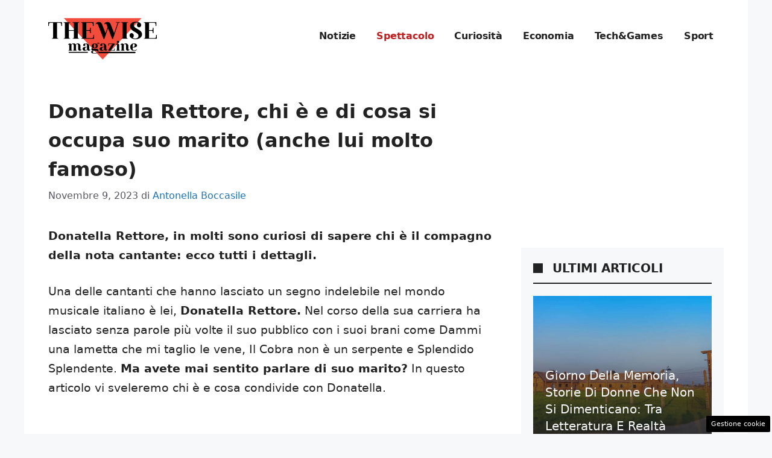

--- FILE ---
content_type: text/html; charset=UTF-8
request_url: https://www.thewisemagazine.it/2023/11/09/donatella-rettore-chi-e-e-di-cosa-si-occupa-suo-marito-anche-lui-molto-famoso/
body_size: 20411
content:
<!DOCTYPE html>
<html lang="it-IT">
<head>
	<meta charset="UTF-8"><link rel="preload" href="https://www.thewisemagazine.it/wp-content/cache/fvm/min/1757944273-cssf29db20a4e72e903c64f592e55b5f202ceb33304b130064376e3fc9815ad2.css" as="style" media="all" />
<link rel="preload" href="https://www.thewisemagazine.it/wp-content/cache/fvm/min/1757944273-csse48786afbbbc17e7e18b754f4b83569871dce2a5d18439ae76be15366e8ce.css" as="style" media="all" />
<link rel="preload" href="https://www.thewisemagazine.it/wp-content/cache/fvm/min/1757944273-css041d97fe1676e8b4a32ad4f669341e4f94b96cac216140b566f74783f18ef.css" as="style" media="all" />
<link rel="preload" href="https://www.thewisemagazine.it/wp-content/cache/fvm/min/1757944273-css5d200d4e801afb108746fac4c83c31ae192c0c19d674a78cc95c002e922e8.css" as="style" media="all" />
<link rel="preload" href="https://www.thewisemagazine.it/wp-content/cache/fvm/min/1757944273-css7fefaaa56608df2204eea3fa7c0447adb140755d6fbcec550f53e54ffba6c.css" as="style" media="all" />
<link rel="preload" href="https://www.thewisemagazine.it/wp-content/cache/fvm/min/1757944273-cssc72d835fac07edbfea327c7c113cb6ba7467de1bf621ad06f2e1d57ab936d.css" as="style" media="all" />
<link rel="preload" href="https://www.thewisemagazine.it/wp-content/cache/fvm/min/1757944273-jsa45df06722f8fdf90ec5b017de9a5831450fdbea8da87d0a7113e5193867a1.js" as="script" />
<link rel="preload" href="https://www.thewisemagazine.it/wp-content/cache/fvm/min/1757944273-js2bda9b460588b836d2785845c663ded200ede5e059ae8e4bd2d64ca34a1c58.js" as="script" /><script data-cfasync="false">if(navigator.userAgent.match(/MSIE|Internet Explorer/i)||navigator.userAgent.match(/Trident\/7\..*?rv:11/i)){var href=document.location.href;if(!href.match(/[?&]iebrowser/)){if(href.indexOf("?")==-1){if(href.indexOf("#")==-1){document.location.href=href+"?iebrowser=1"}else{document.location.href=href.replace("#","?iebrowser=1#")}}else{if(href.indexOf("#")==-1){document.location.href=href+"&iebrowser=1"}else{document.location.href=href.replace("#","&iebrowser=1#")}}}}</script>
<script data-cfasync="false">class FVMLoader{constructor(e){this.triggerEvents=e,this.eventOptions={passive:!0},this.userEventListener=this.triggerListener.bind(this),this.delayedScripts={normal:[],async:[],defer:[]},this.allJQueries=[]}_addUserInteractionListener(e){this.triggerEvents.forEach(t=>window.addEventListener(t,e.userEventListener,e.eventOptions))}_removeUserInteractionListener(e){this.triggerEvents.forEach(t=>window.removeEventListener(t,e.userEventListener,e.eventOptions))}triggerListener(){this._removeUserInteractionListener(this),"loading"===document.readyState?document.addEventListener("DOMContentLoaded",this._loadEverythingNow.bind(this)):this._loadEverythingNow()}async _loadEverythingNow(){this._runAllDelayedCSS(),this._delayEventListeners(),this._delayJQueryReady(this),this._handleDocumentWrite(),this._registerAllDelayedScripts(),await this._loadScriptsFromList(this.delayedScripts.normal),await this._loadScriptsFromList(this.delayedScripts.defer),await this._loadScriptsFromList(this.delayedScripts.async),await this._triggerDOMContentLoaded(),await this._triggerWindowLoad(),window.dispatchEvent(new Event("wpr-allScriptsLoaded"))}_registerAllDelayedScripts(){document.querySelectorAll("script[type=fvmdelay]").forEach(e=>{e.hasAttribute("src")?e.hasAttribute("async")&&!1!==e.async?this.delayedScripts.async.push(e):e.hasAttribute("defer")&&!1!==e.defer||"module"===e.getAttribute("data-type")?this.delayedScripts.defer.push(e):this.delayedScripts.normal.push(e):this.delayedScripts.normal.push(e)})}_runAllDelayedCSS(){document.querySelectorAll("link[rel=fvmdelay]").forEach(e=>{e.setAttribute("rel","stylesheet")})}async _transformScript(e){return await this._requestAnimFrame(),new Promise(t=>{const n=document.createElement("script");let r;[...e.attributes].forEach(e=>{let t=e.nodeName;"type"!==t&&("data-type"===t&&(t="type",r=e.nodeValue),n.setAttribute(t,e.nodeValue))}),e.hasAttribute("src")?(n.addEventListener("load",t),n.addEventListener("error",t)):(n.text=e.text,t()),e.parentNode.replaceChild(n,e)})}async _loadScriptsFromList(e){const t=e.shift();return t?(await this._transformScript(t),this._loadScriptsFromList(e)):Promise.resolve()}_delayEventListeners(){let e={};function t(t,n){!function(t){function n(n){return e[t].eventsToRewrite.indexOf(n)>=0?"wpr-"+n:n}e[t]||(e[t]={originalFunctions:{add:t.addEventListener,remove:t.removeEventListener},eventsToRewrite:[]},t.addEventListener=function(){arguments[0]=n(arguments[0]),e[t].originalFunctions.add.apply(t,arguments)},t.removeEventListener=function(){arguments[0]=n(arguments[0]),e[t].originalFunctions.remove.apply(t,arguments)})}(t),e[t].eventsToRewrite.push(n)}function n(e,t){let n=e[t];Object.defineProperty(e,t,{get:()=>n||function(){},set(r){e["wpr"+t]=n=r}})}t(document,"DOMContentLoaded"),t(window,"DOMContentLoaded"),t(window,"load"),t(window,"pageshow"),t(document,"readystatechange"),n(document,"onreadystatechange"),n(window,"onload"),n(window,"onpageshow")}_delayJQueryReady(e){let t=window.jQuery;Object.defineProperty(window,"jQuery",{get:()=>t,set(n){if(n&&n.fn&&!e.allJQueries.includes(n)){n.fn.ready=n.fn.init.prototype.ready=function(t){e.domReadyFired?t.bind(document)(n):document.addEventListener("DOMContentLoaded2",()=>t.bind(document)(n))};const t=n.fn.on;n.fn.on=n.fn.init.prototype.on=function(){if(this[0]===window){function e(e){return e.split(" ").map(e=>"load"===e||0===e.indexOf("load.")?"wpr-jquery-load":e).join(" ")}"string"==typeof arguments[0]||arguments[0]instanceof String?arguments[0]=e(arguments[0]):"object"==typeof arguments[0]&&Object.keys(arguments[0]).forEach(t=>{delete Object.assign(arguments[0],{[e(t)]:arguments[0][t]})[t]})}return t.apply(this,arguments),this},e.allJQueries.push(n)}t=n}})}async _triggerDOMContentLoaded(){this.domReadyFired=!0,await this._requestAnimFrame(),document.dispatchEvent(new Event("DOMContentLoaded2")),await this._requestAnimFrame(),window.dispatchEvent(new Event("DOMContentLoaded2")),await this._requestAnimFrame(),document.dispatchEvent(new Event("wpr-readystatechange")),await this._requestAnimFrame(),document.wpronreadystatechange&&document.wpronreadystatechange()}async _triggerWindowLoad(){await this._requestAnimFrame(),window.dispatchEvent(new Event("wpr-load")),await this._requestAnimFrame(),window.wpronload&&window.wpronload(),await this._requestAnimFrame(),this.allJQueries.forEach(e=>e(window).trigger("wpr-jquery-load")),window.dispatchEvent(new Event("wpr-pageshow")),await this._requestAnimFrame(),window.wpronpageshow&&window.wpronpageshow()}_handleDocumentWrite(){const e=new Map;document.write=document.writeln=function(t){const n=document.currentScript,r=document.createRange(),i=n.parentElement;let a=e.get(n);void 0===a&&(a=n.nextSibling,e.set(n,a));const s=document.createDocumentFragment();r.setStart(s,0),s.appendChild(r.createContextualFragment(t)),i.insertBefore(s,a)}}async _requestAnimFrame(){return new Promise(e=>requestAnimationFrame(e))}static run(){const e=new FVMLoader(["keydown","mousemove","touchmove","touchstart","touchend","wheel"]);e._addUserInteractionListener(e)}}FVMLoader.run();</script><meta name='robots' content='index, follow, max-image-preview:large, max-snippet:-1, max-video-preview:-1' /><meta name="viewport" content="width=device-width, initial-scale=1"><title>Donatella Rettore, chi è e di cosa si occupa suo marito (anche lui molto famoso) - theWise Magazine</title><meta name="description" content="Donatella Rettore, in molti sono curiosi di sapere chi è il compagno della nota cantante: ecco tutti i dettagli" /><link rel="canonical" href="https://www.thewisemagazine.it/2023/11/09/donatella-rettore-chi-e-e-di-cosa-si-occupa-suo-marito-anche-lui-molto-famoso/" /><meta property="og:locale" content="it_IT" /><meta property="og:type" content="article" /><meta property="og:title" content="Donatella Rettore, chi è e di cosa si occupa suo marito (anche lui molto famoso) - theWise Magazine" /><meta property="og:description" content="Donatella Rettore, in molti sono curiosi di sapere chi è il compagno della nota cantante: ecco tutti i dettagli" /><meta property="og:url" content="https://www.thewisemagazine.it/2023/11/09/donatella-rettore-chi-e-e-di-cosa-si-occupa-suo-marito-anche-lui-molto-famoso/" /><meta property="og:site_name" content="theWise Magazine" /><meta property="article:published_time" content="2023-11-09T17:30:44+00:00" /><meta property="og:image" content="https://www.thewisemagazine.it/wp-content/uploads/2023/11/donatella-rettore-08-11-2023-thewisemagazine.it_.jpg" /><meta property="og:image:width" content="1200" /><meta property="og:image:height" content="800" /><meta property="og:image:type" content="image/jpeg" /><meta name="author" content="Antonella Boccasile" /><meta name="twitter:card" content="summary_large_image" /><meta name="twitter:label1" content="Scritto da" /><meta name="twitter:data1" content="Antonella Boccasile" /><meta name="twitter:label2" content="Tempo di lettura stimato" /><meta name="twitter:data2" content="4 minuti" /><script type="application/ld+json" class="yoast-schema-graph">{"@context":"https://schema.org","@graph":[{"@type":"NewsArticle","@id":"https://www.thewisemagazine.it/2023/11/09/donatella-rettore-chi-e-e-di-cosa-si-occupa-suo-marito-anche-lui-molto-famoso/#article","isPartOf":{"@id":"https://www.thewisemagazine.it/2023/11/09/donatella-rettore-chi-e-e-di-cosa-si-occupa-suo-marito-anche-lui-molto-famoso/"},"author":{"name":"Antonella Boccasile","@id":"https://www.thewisemagazine.it/#/schema/person/ceebbe56034a3b635b79f5f6f5614b80"},"headline":"Donatella Rettore, chi è e di cosa si occupa suo marito (anche lui molto famoso)","datePublished":"2023-11-09T17:30:44+00:00","mainEntityOfPage":{"@id":"https://www.thewisemagazine.it/2023/11/09/donatella-rettore-chi-e-e-di-cosa-si-occupa-suo-marito-anche-lui-molto-famoso/"},"wordCount":585,"publisher":{"@id":"https://www.thewisemagazine.it/#organization"},"image":{"@id":"https://www.thewisemagazine.it/2023/11/09/donatella-rettore-chi-e-e-di-cosa-si-occupa-suo-marito-anche-lui-molto-famoso/#primaryimage"},"thumbnailUrl":"https://www.thewisemagazine.it/wp-content/uploads/2023/11/donatella-rettore-08-11-2023-thewisemagazine.it_.jpg","articleSection":["Spettacolo"],"inLanguage":"it-IT"},{"@type":"WebPage","@id":"https://www.thewisemagazine.it/2023/11/09/donatella-rettore-chi-e-e-di-cosa-si-occupa-suo-marito-anche-lui-molto-famoso/","url":"https://www.thewisemagazine.it/2023/11/09/donatella-rettore-chi-e-e-di-cosa-si-occupa-suo-marito-anche-lui-molto-famoso/","name":"Donatella Rettore, chi è e di cosa si occupa suo marito (anche lui molto famoso) - theWise Magazine","isPartOf":{"@id":"https://www.thewisemagazine.it/#website"},"primaryImageOfPage":{"@id":"https://www.thewisemagazine.it/2023/11/09/donatella-rettore-chi-e-e-di-cosa-si-occupa-suo-marito-anche-lui-molto-famoso/#primaryimage"},"image":{"@id":"https://www.thewisemagazine.it/2023/11/09/donatella-rettore-chi-e-e-di-cosa-si-occupa-suo-marito-anche-lui-molto-famoso/#primaryimage"},"thumbnailUrl":"https://www.thewisemagazine.it/wp-content/uploads/2023/11/donatella-rettore-08-11-2023-thewisemagazine.it_.jpg","datePublished":"2023-11-09T17:30:44+00:00","description":"Donatella Rettore, in molti sono curiosi di sapere chi è il compagno della nota cantante: ecco tutti i dettagli","breadcrumb":{"@id":"https://www.thewisemagazine.it/2023/11/09/donatella-rettore-chi-e-e-di-cosa-si-occupa-suo-marito-anche-lui-molto-famoso/#breadcrumb"},"inLanguage":"it-IT","potentialAction":[{"@type":"ReadAction","target":["https://www.thewisemagazine.it/2023/11/09/donatella-rettore-chi-e-e-di-cosa-si-occupa-suo-marito-anche-lui-molto-famoso/"]}]},{"@type":"ImageObject","inLanguage":"it-IT","@id":"https://www.thewisemagazine.it/2023/11/09/donatella-rettore-chi-e-e-di-cosa-si-occupa-suo-marito-anche-lui-molto-famoso/#primaryimage","url":"https://www.thewisemagazine.it/wp-content/uploads/2023/11/donatella-rettore-08-11-2023-thewisemagazine.it_.jpg","contentUrl":"https://www.thewisemagazine.it/wp-content/uploads/2023/11/donatella-rettore-08-11-2023-thewisemagazine.it_.jpg","width":1200,"height":800,"caption":"Donatella Rettore, ecco chi è il famoso marito - (Foto Ansa) - thewisemagazine.it"},{"@type":"BreadcrumbList","@id":"https://www.thewisemagazine.it/2023/11/09/donatella-rettore-chi-e-e-di-cosa-si-occupa-suo-marito-anche-lui-molto-famoso/#breadcrumb","itemListElement":[{"@type":"ListItem","position":1,"name":"Home","item":"https://www.thewisemagazine.it/"},{"@type":"ListItem","position":2,"name":"Donatella Rettore, chi è e di cosa si occupa suo marito (anche lui molto famoso)"}]},{"@type":"WebSite","@id":"https://www.thewisemagazine.it/#website","url":"https://www.thewisemagazine.it/","name":"theWise Magazine","description":"theWise Magazine si propone di trattare argomenti di interesse generale con precisione e professionalità, fornendo una chiave interpretativa semplice, chiara e qualificata.","publisher":{"@id":"https://www.thewisemagazine.it/#organization"},"potentialAction":[{"@type":"SearchAction","target":{"@type":"EntryPoint","urlTemplate":"https://www.thewisemagazine.it/?s={search_term_string}"},"query-input":{"@type":"PropertyValueSpecification","valueRequired":true,"valueName":"search_term_string"}}],"inLanguage":"it-IT"},{"@type":"Organization","@id":"https://www.thewisemagazine.it/#organization","name":"theWise Magazine","url":"https://www.thewisemagazine.it/","logo":{"@type":"ImageObject","inLanguage":"it-IT","@id":"https://www.thewisemagazine.it/#/schema/logo/image/","url":"https://www.thewisemagazine.it/wp-content/uploads/2023/06/logo_gnews2.png","contentUrl":"https://www.thewisemagazine.it/wp-content/uploads/2023/06/logo_gnews2.png","width":1001,"height":1001,"caption":"theWise Magazine"},"image":{"@id":"https://www.thewisemagazine.it/#/schema/logo/image/"}},{"@type":"Person","@id":"https://www.thewisemagazine.it/#/schema/person/ceebbe56034a3b635b79f5f6f5614b80","name":"Antonella Boccasile","image":{"@type":"ImageObject","inLanguage":"it-IT","@id":"https://www.thewisemagazine.it/#/schema/person/image/","url":"https://secure.gravatar.com/avatar/4f70c228690cdd99a8422701324123d3b0dde2c7af1a450a1873a5f89831efe6?s=96&d=mm&r=g","contentUrl":"https://secure.gravatar.com/avatar/4f70c228690cdd99a8422701324123d3b0dde2c7af1a450a1873a5f89831efe6?s=96&d=mm&r=g","caption":"Antonella Boccasile"},"url":"https://www.thewisemagazine.it/author/antonella-boccasile/"}]}</script><link rel="alternate" type="application/rss+xml" title="theWise Magazine &raquo; Feed" href="https://www.thewisemagazine.it/feed/" /><link rel="alternate" type="application/rss+xml" title="theWise Magazine &raquo; Feed dei commenti" href="https://www.thewisemagazine.it/comments/feed/" />
	
	<style media="all">img:is([sizes="auto" i],[sizes^="auto," i]){contain-intrinsic-size:3000px 1500px}</style>
	
	
	
	
	
	
	
	
	
	
	
	
	
	
	
	
	
	
	
	
	
	
	
	




<link rel='stylesheet' id='embed-pdf-viewer-css' href='https://www.thewisemagazine.it/wp-content/cache/fvm/min/1757944273-cssf29db20a4e72e903c64f592e55b5f202ceb33304b130064376e3fc9815ad2.css' media='all' />
<link rel='stylesheet' id='wp-block-library-css' href='https://www.thewisemagazine.it/wp-content/cache/fvm/min/1757944273-csse48786afbbbc17e7e18b754f4b83569871dce2a5d18439ae76be15366e8ce.css' media='all' />
<style id='classic-theme-styles-inline-css' media="all">/*! This file is auto-generated */
.wp-block-button__link{color:#fff;background-color:#32373c;border-radius:9999px;box-shadow:none;text-decoration:none;padding:calc(.667em + 2px) calc(1.333em + 2px);font-size:1.125em}.wp-block-file__button{background:#32373c;color:#fff;text-decoration:none}</style>
<style id='global-styles-inline-css' media="all">:root{--wp--preset--aspect-ratio--square:1;--wp--preset--aspect-ratio--4-3:4/3;--wp--preset--aspect-ratio--3-4:3/4;--wp--preset--aspect-ratio--3-2:3/2;--wp--preset--aspect-ratio--2-3:2/3;--wp--preset--aspect-ratio--16-9:16/9;--wp--preset--aspect-ratio--9-16:9/16;--wp--preset--color--black:#000000;--wp--preset--color--cyan-bluish-gray:#abb8c3;--wp--preset--color--white:#ffffff;--wp--preset--color--pale-pink:#f78da7;--wp--preset--color--vivid-red:#cf2e2e;--wp--preset--color--luminous-vivid-orange:#ff6900;--wp--preset--color--luminous-vivid-amber:#fcb900;--wp--preset--color--light-green-cyan:#7bdcb5;--wp--preset--color--vivid-green-cyan:#00d084;--wp--preset--color--pale-cyan-blue:#8ed1fc;--wp--preset--color--vivid-cyan-blue:#0693e3;--wp--preset--color--vivid-purple:#9b51e0;--wp--preset--color--contrast:var(--contrast);--wp--preset--color--contrast-2:var(--contrast-2);--wp--preset--color--contrast-3:var(--contrast-3);--wp--preset--color--base:var(--base);--wp--preset--color--base-2:var(--base-2);--wp--preset--color--base-3:var(--base-3);--wp--preset--color--accent:var(--accent);--wp--preset--gradient--vivid-cyan-blue-to-vivid-purple:linear-gradient(135deg,rgba(6,147,227,1) 0%,rgb(155,81,224) 100%);--wp--preset--gradient--light-green-cyan-to-vivid-green-cyan:linear-gradient(135deg,rgb(122,220,180) 0%,rgb(0,208,130) 100%);--wp--preset--gradient--luminous-vivid-amber-to-luminous-vivid-orange:linear-gradient(135deg,rgba(252,185,0,1) 0%,rgba(255,105,0,1) 100%);--wp--preset--gradient--luminous-vivid-orange-to-vivid-red:linear-gradient(135deg,rgba(255,105,0,1) 0%,rgb(207,46,46) 100%);--wp--preset--gradient--very-light-gray-to-cyan-bluish-gray:linear-gradient(135deg,rgb(238,238,238) 0%,rgb(169,184,195) 100%);--wp--preset--gradient--cool-to-warm-spectrum:linear-gradient(135deg,rgb(74,234,220) 0%,rgb(151,120,209) 20%,rgb(207,42,186) 40%,rgb(238,44,130) 60%,rgb(251,105,98) 80%,rgb(254,248,76) 100%);--wp--preset--gradient--blush-light-purple:linear-gradient(135deg,rgb(255,206,236) 0%,rgb(152,150,240) 100%);--wp--preset--gradient--blush-bordeaux:linear-gradient(135deg,rgb(254,205,165) 0%,rgb(254,45,45) 50%,rgb(107,0,62) 100%);--wp--preset--gradient--luminous-dusk:linear-gradient(135deg,rgb(255,203,112) 0%,rgb(199,81,192) 50%,rgb(65,88,208) 100%);--wp--preset--gradient--pale-ocean:linear-gradient(135deg,rgb(255,245,203) 0%,rgb(182,227,212) 50%,rgb(51,167,181) 100%);--wp--preset--gradient--electric-grass:linear-gradient(135deg,rgb(202,248,128) 0%,rgb(113,206,126) 100%);--wp--preset--gradient--midnight:linear-gradient(135deg,rgb(2,3,129) 0%,rgb(40,116,252) 100%);--wp--preset--font-size--small:13px;--wp--preset--font-size--medium:20px;--wp--preset--font-size--large:36px;--wp--preset--font-size--x-large:42px;--wp--preset--spacing--20:0.44rem;--wp--preset--spacing--30:0.67rem;--wp--preset--spacing--40:1rem;--wp--preset--spacing--50:1.5rem;--wp--preset--spacing--60:2.25rem;--wp--preset--spacing--70:3.38rem;--wp--preset--spacing--80:5.06rem;--wp--preset--shadow--natural:6px 6px 9px rgba(0, 0, 0, 0.2);--wp--preset--shadow--deep:12px 12px 50px rgba(0, 0, 0, 0.4);--wp--preset--shadow--sharp:6px 6px 0px rgba(0, 0, 0, 0.2);--wp--preset--shadow--outlined:6px 6px 0px -3px rgba(255, 255, 255, 1), 6px 6px rgba(0, 0, 0, 1);--wp--preset--shadow--crisp:6px 6px 0px rgba(0, 0, 0, 1)}:where(.is-layout-flex){gap:.5em}:where(.is-layout-grid){gap:.5em}body .is-layout-flex{display:flex}.is-layout-flex{flex-wrap:wrap;align-items:center}.is-layout-flex>:is(*,div){margin:0}body .is-layout-grid{display:grid}.is-layout-grid>:is(*,div){margin:0}:where(.wp-block-columns.is-layout-flex){gap:2em}:where(.wp-block-columns.is-layout-grid){gap:2em}:where(.wp-block-post-template.is-layout-flex){gap:1.25em}:where(.wp-block-post-template.is-layout-grid){gap:1.25em}.has-black-color{color:var(--wp--preset--color--black)!important}.has-cyan-bluish-gray-color{color:var(--wp--preset--color--cyan-bluish-gray)!important}.has-white-color{color:var(--wp--preset--color--white)!important}.has-pale-pink-color{color:var(--wp--preset--color--pale-pink)!important}.has-vivid-red-color{color:var(--wp--preset--color--vivid-red)!important}.has-luminous-vivid-orange-color{color:var(--wp--preset--color--luminous-vivid-orange)!important}.has-luminous-vivid-amber-color{color:var(--wp--preset--color--luminous-vivid-amber)!important}.has-light-green-cyan-color{color:var(--wp--preset--color--light-green-cyan)!important}.has-vivid-green-cyan-color{color:var(--wp--preset--color--vivid-green-cyan)!important}.has-pale-cyan-blue-color{color:var(--wp--preset--color--pale-cyan-blue)!important}.has-vivid-cyan-blue-color{color:var(--wp--preset--color--vivid-cyan-blue)!important}.has-vivid-purple-color{color:var(--wp--preset--color--vivid-purple)!important}.has-black-background-color{background-color:var(--wp--preset--color--black)!important}.has-cyan-bluish-gray-background-color{background-color:var(--wp--preset--color--cyan-bluish-gray)!important}.has-white-background-color{background-color:var(--wp--preset--color--white)!important}.has-pale-pink-background-color{background-color:var(--wp--preset--color--pale-pink)!important}.has-vivid-red-background-color{background-color:var(--wp--preset--color--vivid-red)!important}.has-luminous-vivid-orange-background-color{background-color:var(--wp--preset--color--luminous-vivid-orange)!important}.has-luminous-vivid-amber-background-color{background-color:var(--wp--preset--color--luminous-vivid-amber)!important}.has-light-green-cyan-background-color{background-color:var(--wp--preset--color--light-green-cyan)!important}.has-vivid-green-cyan-background-color{background-color:var(--wp--preset--color--vivid-green-cyan)!important}.has-pale-cyan-blue-background-color{background-color:var(--wp--preset--color--pale-cyan-blue)!important}.has-vivid-cyan-blue-background-color{background-color:var(--wp--preset--color--vivid-cyan-blue)!important}.has-vivid-purple-background-color{background-color:var(--wp--preset--color--vivid-purple)!important}.has-black-border-color{border-color:var(--wp--preset--color--black)!important}.has-cyan-bluish-gray-border-color{border-color:var(--wp--preset--color--cyan-bluish-gray)!important}.has-white-border-color{border-color:var(--wp--preset--color--white)!important}.has-pale-pink-border-color{border-color:var(--wp--preset--color--pale-pink)!important}.has-vivid-red-border-color{border-color:var(--wp--preset--color--vivid-red)!important}.has-luminous-vivid-orange-border-color{border-color:var(--wp--preset--color--luminous-vivid-orange)!important}.has-luminous-vivid-amber-border-color{border-color:var(--wp--preset--color--luminous-vivid-amber)!important}.has-light-green-cyan-border-color{border-color:var(--wp--preset--color--light-green-cyan)!important}.has-vivid-green-cyan-border-color{border-color:var(--wp--preset--color--vivid-green-cyan)!important}.has-pale-cyan-blue-border-color{border-color:var(--wp--preset--color--pale-cyan-blue)!important}.has-vivid-cyan-blue-border-color{border-color:var(--wp--preset--color--vivid-cyan-blue)!important}.has-vivid-purple-border-color{border-color:var(--wp--preset--color--vivid-purple)!important}.has-vivid-cyan-blue-to-vivid-purple-gradient-background{background:var(--wp--preset--gradient--vivid-cyan-blue-to-vivid-purple)!important}.has-light-green-cyan-to-vivid-green-cyan-gradient-background{background:var(--wp--preset--gradient--light-green-cyan-to-vivid-green-cyan)!important}.has-luminous-vivid-amber-to-luminous-vivid-orange-gradient-background{background:var(--wp--preset--gradient--luminous-vivid-amber-to-luminous-vivid-orange)!important}.has-luminous-vivid-orange-to-vivid-red-gradient-background{background:var(--wp--preset--gradient--luminous-vivid-orange-to-vivid-red)!important}.has-very-light-gray-to-cyan-bluish-gray-gradient-background{background:var(--wp--preset--gradient--very-light-gray-to-cyan-bluish-gray)!important}.has-cool-to-warm-spectrum-gradient-background{background:var(--wp--preset--gradient--cool-to-warm-spectrum)!important}.has-blush-light-purple-gradient-background{background:var(--wp--preset--gradient--blush-light-purple)!important}.has-blush-bordeaux-gradient-background{background:var(--wp--preset--gradient--blush-bordeaux)!important}.has-luminous-dusk-gradient-background{background:var(--wp--preset--gradient--luminous-dusk)!important}.has-pale-ocean-gradient-background{background:var(--wp--preset--gradient--pale-ocean)!important}.has-electric-grass-gradient-background{background:var(--wp--preset--gradient--electric-grass)!important}.has-midnight-gradient-background{background:var(--wp--preset--gradient--midnight)!important}.has-small-font-size{font-size:var(--wp--preset--font-size--small)!important}.has-medium-font-size{font-size:var(--wp--preset--font-size--medium)!important}.has-large-font-size{font-size:var(--wp--preset--font-size--large)!important}.has-x-large-font-size{font-size:var(--wp--preset--font-size--x-large)!important}:where(.wp-block-post-template.is-layout-flex){gap:1.25em}:where(.wp-block-post-template.is-layout-grid){gap:1.25em}:where(.wp-block-columns.is-layout-flex){gap:2em}:where(.wp-block-columns.is-layout-grid){gap:2em}:root :where(.wp-block-pullquote){font-size:1.5em;line-height:1.6}</style>
<link rel='stylesheet' id='adser-css' href='https://www.thewisemagazine.it/wp-content/cache/fvm/min/1757944273-css041d97fe1676e8b4a32ad4f669341e4f94b96cac216140b566f74783f18ef.css' media='all' />
<link rel='stylesheet' id='dadaPushly-css' href='https://www.thewisemagazine.it/wp-content/cache/fvm/min/1757944273-css5d200d4e801afb108746fac4c83c31ae192c0c19d674a78cc95c002e922e8.css' media='all' />
<link rel='stylesheet' id='generate-style-css' href='https://www.thewisemagazine.it/wp-content/cache/fvm/min/1757944273-css7fefaaa56608df2204eea3fa7c0447adb140755d6fbcec550f53e54ffba6c.css' media='all' />
<style id='generate-style-inline-css' media="all">body{background-color:var(--base-2);color:var(--contrast)}a{color:var(--accent)}a:hover,a:focus{text-decoration:underline}.entry-title a,.site-branding a,a.button,.wp-block-button__link,.main-navigation a{text-decoration:none}a:hover,a:focus,a:active{color:var(--contrast)}.wp-block-group__inner-container{max-width:1200px;margin-left:auto;margin-right:auto}.site-header .header-image{width:180px}:root{--contrast:#222222;--contrast-2:#575760;--contrast-3:#b2b2be;--base:#f0f0f0;--base-2:#f7f8f9;--base-3:#ffffff;--accent:#1e73be}:root .has-contrast-color{color:var(--contrast)}:root .has-contrast-background-color{background-color:var(--contrast)}:root .has-contrast-2-color{color:var(--contrast-2)}:root .has-contrast-2-background-color{background-color:var(--contrast-2)}:root .has-contrast-3-color{color:var(--contrast-3)}:root .has-contrast-3-background-color{background-color:var(--contrast-3)}:root .has-base-color{color:var(--base)}:root .has-base-background-color{background-color:var(--base)}:root .has-base-2-color{color:var(--base-2)}:root .has-base-2-background-color{background-color:var(--base-2)}:root .has-base-3-color{color:var(--base-3)}:root .has-base-3-background-color{background-color:var(--base-3)}:root .has-accent-color{color:var(--accent)}:root .has-accent-background-color{background-color:var(--accent)}.main-navigation a,.main-navigation .menu-toggle,.main-navigation .menu-bar-items{font-weight:700;font-size:16px;letter-spacing:-.17px}body,button,input,select,textarea{font-size:19px}body{line-height:1.7}h1{font-weight:700;font-size:32px;line-height:1.5em}h2{font-weight:600;font-size:26px;line-height:1.4em}h3{font-weight:600;font-size:24px;line-height:1.4em}.top-bar{background-color:#636363;color:#fff}.top-bar a{color:#fff}.top-bar a:hover{color:#303030}.site-header{background-color:var(--base-3)}.main-title a,.main-title a:hover{color:var(--contrast)}.site-description{color:var(--contrast-2)}.mobile-menu-control-wrapper .menu-toggle,.mobile-menu-control-wrapper .menu-toggle:hover,.mobile-menu-control-wrapper .menu-toggle:focus,.has-inline-mobile-toggle #site-navigation.toggled{background-color:rgba(0,0,0,.02)}.main-navigation,.main-navigation ul ul{background-color:var(--base-3)}.main-navigation .main-nav ul li a,.main-navigation .menu-toggle,.main-navigation .menu-bar-items{color:var(--contrast)}.main-navigation .main-nav ul li:not([class*="current-menu-"]):hover>a,.main-navigation .main-nav ul li:not([class*="current-menu-"]):focus>a,.main-navigation .main-nav ul li.sfHover:not([class*="current-menu-"])>a,.main-navigation .menu-bar-item:hover>a,.main-navigation .menu-bar-item.sfHover>a{color:#bf1f1f}button.menu-toggle:hover,button.menu-toggle:focus{color:var(--contrast)}.main-navigation .main-nav ul li[class*="current-menu-"]>a{color:#bf1f1f}.navigation-search input[type="search"],.navigation-search input[type="search"]:active,.navigation-search input[type="search"]:focus,.main-navigation .main-nav ul li.search-item.active>a,.main-navigation .menu-bar-items .search-item.active>a{color:#bf1f1f}.main-navigation ul ul{background-color:var(--base)}.separate-containers .inside-article,.separate-containers .comments-area,.separate-containers .page-header,.one-container .container,.separate-containers .paging-navigation,.inside-page-header{background-color:var(--base-3)}.entry-title a{color:var(--contrast)}.entry-title a:hover{color:var(--contrast-2)}.entry-meta{color:var(--contrast-2)}.sidebar .widget{background-color:var(--base-3)}.footer-widgets{color:var(--base-3);background-color:var(--contrast)}.footer-widgets a{color:var(--accent)}.site-info{color:var(--base-3);background-color:var(--contrast)}.site-info a{color:var(--base-3)}.site-info a:hover{color:var(--accent)}.footer-bar .widget_nav_menu .current-menu-item a{color:var(--accent)}input[type="text"],input[type="email"],input[type="url"],input[type="password"],input[type="search"],input[type="tel"],input[type="number"],textarea,select{color:var(--contrast);background-color:var(--base-2);border-color:var(--base)}input[type="text"]:focus,input[type="email"]:focus,input[type="url"]:focus,input[type="password"]:focus,input[type="search"]:focus,input[type="tel"]:focus,input[type="number"]:focus,textarea:focus,select:focus{color:var(--contrast);background-color:var(--base-2);border-color:var(--contrast-3)}button,html input[type="button"],input[type="reset"],input[type="submit"],a.button,a.wp-block-button__link:not(.has-background){color:#fff;background-color:#55555e}button:hover,html input[type="button"]:hover,input[type="reset"]:hover,input[type="submit"]:hover,a.button:hover,button:focus,html input[type="button"]:focus,input[type="reset"]:focus,input[type="submit"]:focus,a.button:focus,a.wp-block-button__link:not(.has-background):active,a.wp-block-button__link:not(.has-background):focus,a.wp-block-button__link:not(.has-background):hover{color:#fff;background-color:#3f4047}a.generate-back-to-top{background-color:rgba(0,0,0,.4);color:#fff}a.generate-back-to-top:hover,a.generate-back-to-top:focus{background-color:rgba(0,0,0,.6);color:#fff}:root{--gp-search-modal-bg-color:var(--base-3);--gp-search-modal-text-color:var(--contrast);--gp-search-modal-overlay-bg-color:rgba(0,0,0,0.2)}@media (max-width:768px){.main-navigation .menu-bar-item:hover>a,.main-navigation .menu-bar-item.sfHover>a{background:none;color:var(--contrast)}}.nav-below-header .main-navigation .inside-navigation.grid-container,.nav-above-header .main-navigation .inside-navigation.grid-container{padding:0 23px 0 23px}.site-main .wp-block-group__inner-container{padding:40px}.separate-containers .paging-navigation{padding-top:20px;padding-bottom:20px}.entry-content .alignwide,body:not(.no-sidebar) .entry-content .alignfull{margin-left:-40px;width:calc(100% + 80px);max-width:calc(100% + 80px)}.main-navigation .main-nav ul li a,.menu-toggle,.main-navigation .menu-bar-item>a{padding-left:17px;padding-right:17px}.main-navigation .main-nav ul ul li a{padding:10px 17px 10px 17px}.rtl .menu-item-has-children .dropdown-menu-toggle{padding-left:17px}.menu-item-has-children .dropdown-menu-toggle{padding-right:17px}.rtl .main-navigation .main-nav ul li.menu-item-has-children>a{padding-right:17px}@media (max-width:768px){.separate-containers .inside-article,.separate-containers .comments-area,.separate-containers .page-header,.separate-containers .paging-navigation,.one-container .site-content,.inside-page-header{padding:30px}.site-main .wp-block-group__inner-container{padding:30px}.inside-top-bar{padding-right:30px;padding-left:30px}.inside-header{padding-right:30px;padding-left:30px}.widget-area .widget{padding-top:30px;padding-right:30px;padding-bottom:30px;padding-left:30px}.footer-widgets-container{padding-top:30px;padding-right:30px;padding-bottom:30px;padding-left:30px}.inside-site-info{padding-right:30px;padding-left:30px}.entry-content .alignwide,body:not(.no-sidebar) .entry-content .alignfull{margin-left:-30px;width:calc(100% + 60px);max-width:calc(100% + 60px)}.one-container .site-main .paging-navigation{margin-bottom:20px}}.is-right-sidebar{width:30%}.is-left-sidebar{width:30%}.site-content .content-area{width:70%}@media (max-width:768px){.main-navigation .menu-toggle,.sidebar-nav-mobile:not(#sticky-placeholder){display:block}.main-navigation ul,.gen-sidebar-nav,.main-navigation:not(.slideout-navigation):not(.toggled) .main-nav>ul,.has-inline-mobile-toggle #site-navigation .inside-navigation>*:not(.navigation-search):not(.main-nav){display:none}.nav-align-right .inside-navigation,.nav-align-center .inside-navigation{justify-content:space-between}.has-inline-mobile-toggle .mobile-menu-control-wrapper{display:flex;flex-wrap:wrap}.has-inline-mobile-toggle .inside-header{flex-direction:row;text-align:left;flex-wrap:wrap}.has-inline-mobile-toggle .header-widget,.has-inline-mobile-toggle #site-navigation{flex-basis:100%}.nav-float-left .has-inline-mobile-toggle #site-navigation{order:10}}.dynamic-author-image-rounded{border-radius:100%}.dynamic-featured-image,.dynamic-author-image{vertical-align:middle}.one-container.blog .dynamic-content-template:not(:last-child),.one-container.archive .dynamic-content-template:not(:last-child){padding-bottom:0}.dynamic-entry-excerpt>p:last-child{margin-bottom:0}</style>
<style id='generateblocks-inline-css' media="all">.gb-container.gb-tabs__item:not(.gb-tabs__item-open){display:none}.gb-container-525acc2f{padding:20px;background-color:var(--base-2)}.gb-container-3ffc8e74{min-height:260px;display:flex;flex-direction:column;justify-content:flex-end;position:relative;overflow-x:hidden;overflow-y:hidden}.gb-container-3ffc8e74:before{content:"";background-image:var(--background-image);background-repeat:no-repeat;background-position:center center;background-size:cover;z-index:0;position:absolute;top:0;right:0;bottom:0;left:0;transition:inherit;pointer-events:none}.gb-container-3ffc8e74:after{content:"";background-image:linear-gradient(180deg,rgba(255,255,255,0),var(--contrast));z-index:0;position:absolute;top:0;right:0;bottom:0;left:0;pointer-events:none}.gb-grid-wrapper>.gb-grid-column-3ffc8e74{width:100%}.gb-container-b3a03c90{max-width:1200px;z-index:1;position:relative;padding:20px}.gb-container-a1100196{display:flex;column-gap:15px;margin-top:40px}.gb-grid-wrapper>.gb-grid-column-a1100196{width:100%}.gb-container-c5e7b1a8{flex-basis:120px}.gb-container-e88d8a8b{flex-grow:1;flex-basis:0%}h3.gb-headline-ac22c05b{display:flex;align-items:center;justify-content:flex-start;font-size:20px;font-weight:600;text-transform:uppercase;text-align:left;padding-bottom:10px;border-bottom-width:2px;border-bottom-style:solid;color:var(--education)}h3.gb-headline-ac22c05b .gb-icon{line-height:0;padding-right:.8em}h3.gb-headline-ac22c05b .gb-icon svg{width:.8em;height:.8em;fill:currentColor}h3.gb-headline-8deddee5{font-size:20px;font-weight:500;text-transform:capitalize;margin-bottom:10px;color:var(--base-2)}h3.gb-headline-8deddee5 a{color:var(--base-2)}h3.gb-headline-8deddee5 a:hover{color:var(--base)}h5.gb-headline-9e680c5e{font-size:16px;line-height:1.4em;font-weight:700;margin-bottom:10px}h5.gb-headline-9e680c5e a{color:var(--contrast)}.gb-grid-wrapper-557aa889{display:flex;flex-wrap:wrap;row-gap:40px}.gb-grid-wrapper-557aa889>.gb-grid-column{box-sizing:border-box}.gb-grid-wrapper-cb7f3eec{display:flex;flex-wrap:wrap}.gb-grid-wrapper-cb7f3eec>.gb-grid-column{box-sizing:border-box}.gb-image-a2ba9e05{object-fit:cover;vertical-align:middle}@media (max-width:767px){.gb-container-525acc2f{padding-right:30px;padding-left:30px;margin-top:40px}.gb-container-3ffc8e74{min-height:300px}h3.gb-headline-ac22c05b{font-size:17px}}:root{--gb-container-width:1200px}.gb-container .wp-block-image img{vertical-align:middle}.gb-grid-wrapper .wp-block-image{margin-bottom:0}.gb-highlight{background:none}.gb-shape{line-height:0}.gb-container-link{position:absolute;top:0;right:0;bottom:0;left:0;z-index:99}</style>
<link rel='stylesheet' id='generate-blog-columns-css' href='https://www.thewisemagazine.it/wp-content/cache/fvm/min/1757944273-cssc72d835fac07edbfea327c7c113cb6ba7467de1bf621ad06f2e1d57ab936d.css' media='all' />
<script src="https://www.thewisemagazine.it/wp-content/cache/fvm/min/1757944273-jsa45df06722f8fdf90ec5b017de9a5831450fdbea8da87d0a7113e5193867a1.js" id="jquery-core-js"></script>
<script src="https://www.thewisemagazine.it/wp-content/cache/fvm/min/1757944273-js2bda9b460588b836d2785845c663ded200ede5e059ae8e4bd2d64ca34a1c58.js" id="jquery-migrate-js"></script>





<script>var adser = {"pagetype":"article","category":["Spettacolo"],"category_iab":[""],"hot":false,"cmp":"clickio","cmp_params":"\/\/clickiocmp.com\/t\/consent_230903.js","_adkaora":"https:\/\/cdn.adkaora.space\/nextmediaweb\/generic\/prod\/adk-init.js","_admanager":1,"_mgid":"https:\/\/jsc.mgid.com\/t\/h\/thewisemagazine.it.1478350.js","_teads":"176820","_fluid_player":"https:\/\/prebidcdn.e-volution.ai\/thewisemagazine\/pbconfig.min.js"}</script>



<script defer src="https://www.googletagmanager.com/gtag/js?id=G-E3D7WJBSPW"></script>
<script>
    window.dataLayer = window.dataLayer || [];
    function gtag(){dataLayer.push(arguments);}
    gtag('js', new Date());
    gtag('config', 'G-E3D7WJBSPW');
</script>
<style media="all">#tca-sticky{display:none}@media only screen and (max-width:600px){BODY{margin-top:100px!important}#tca-sticky{display:flex}}</style>

<link rel="icon" href="https://www.thewisemagazine.it/wp-content/uploads/2023/06/cropped-logo_gnews1-192x192.png" sizes="192x192" />


		<style id="wp-custom-css" media="all">.tca-640x480{min-width:640px!important;min-height:360px!important}@media only screen and (max-width:600px){.tca-640x480{min-width:300px!important;height:185px!important;width:360px;margin:0 auto}}</style>
		</head>

<body class="wp-singular post-template-default single single-post postid-51648 single-format-standard wp-custom-logo wp-embed-responsive wp-theme-generatepress post-image-above-header post-image-aligned-center sticky-menu-fade right-sidebar nav-float-right one-container header-aligned-left dropdown-hover" itemtype="https://schema.org/Blog" itemscope>
	<a class="screen-reader-text skip-link" href="#content" title="Vai al contenuto">Vai al contenuto</a>		<header class="site-header grid-container has-inline-mobile-toggle" id="masthead" aria-label="Sito"  itemtype="https://schema.org/WPHeader" itemscope>
			<div class="inside-header grid-container">
				<div class="site-logo">
					<a href="https://www.thewisemagazine.it/" rel="home">
						<img  class="header-image is-logo-image" alt="theWise Magazine" src="https://www.thewisemagazine.it/wp-content/uploads/2023/06/logo_esteso.png" width="720" height="323" />
					</a>
				</div>	<nav class="main-navigation mobile-menu-control-wrapper" id="mobile-menu-control-wrapper" aria-label="Attiva/Disattiva dispositivi mobili">
				<button data-nav="site-navigation" class="menu-toggle" aria-controls="primary-menu" aria-expanded="false">
			<span class="gp-icon icon-menu-bars"><svg viewBox="0 0 512 512" aria-hidden="true" xmlns="http://www.w3.org/2000/svg" width="1em" height="1em"><path d="M0 96c0-13.255 10.745-24 24-24h464c13.255 0 24 10.745 24 24s-10.745 24-24 24H24c-13.255 0-24-10.745-24-24zm0 160c0-13.255 10.745-24 24-24h464c13.255 0 24 10.745 24 24s-10.745 24-24 24H24c-13.255 0-24-10.745-24-24zm0 160c0-13.255 10.745-24 24-24h464c13.255 0 24 10.745 24 24s-10.745 24-24 24H24c-13.255 0-24-10.745-24-24z" /></svg><svg viewBox="0 0 512 512" aria-hidden="true" xmlns="http://www.w3.org/2000/svg" width="1em" height="1em"><path d="M71.029 71.029c9.373-9.372 24.569-9.372 33.942 0L256 222.059l151.029-151.03c9.373-9.372 24.569-9.372 33.942 0 9.372 9.373 9.372 24.569 0 33.942L289.941 256l151.03 151.029c9.372 9.373 9.372 24.569 0 33.942-9.373 9.372-24.569 9.372-33.942 0L256 289.941l-151.029 151.03c-9.373 9.372-24.569 9.372-33.942 0-9.372-9.373-9.372-24.569 0-33.942L222.059 256 71.029 104.971c-9.372-9.373-9.372-24.569 0-33.942z" /></svg></span><span class="screen-reader-text">Menu</span>		</button>
	</nav>
			<nav class="main-navigation sub-menu-right" id="site-navigation" aria-label="Principale"  itemtype="https://schema.org/SiteNavigationElement" itemscope>
			<div class="inside-navigation grid-container">
								<button class="menu-toggle" aria-controls="primary-menu" aria-expanded="false">
					<span class="gp-icon icon-menu-bars"><svg viewBox="0 0 512 512" aria-hidden="true" xmlns="http://www.w3.org/2000/svg" width="1em" height="1em"><path d="M0 96c0-13.255 10.745-24 24-24h464c13.255 0 24 10.745 24 24s-10.745 24-24 24H24c-13.255 0-24-10.745-24-24zm0 160c0-13.255 10.745-24 24-24h464c13.255 0 24 10.745 24 24s-10.745 24-24 24H24c-13.255 0-24-10.745-24-24zm0 160c0-13.255 10.745-24 24-24h464c13.255 0 24 10.745 24 24s-10.745 24-24 24H24c-13.255 0-24-10.745-24-24z" /></svg><svg viewBox="0 0 512 512" aria-hidden="true" xmlns="http://www.w3.org/2000/svg" width="1em" height="1em"><path d="M71.029 71.029c9.373-9.372 24.569-9.372 33.942 0L256 222.059l151.029-151.03c9.373-9.372 24.569-9.372 33.942 0 9.372 9.373 9.372 24.569 0 33.942L289.941 256l151.03 151.029c9.372 9.373 9.372 24.569 0 33.942-9.373 9.372-24.569 9.372-33.942 0L256 289.941l-151.029 151.03c-9.373 9.372-24.569 9.372-33.942 0-9.372-9.373-9.372-24.569 0-33.942L222.059 256 71.029 104.971c-9.372-9.373-9.372-24.569 0-33.942z" /></svg></span><span class="screen-reader-text">Menu</span>				</button>
				<div id="primary-menu" class="main-nav"><ul id="menu-navigazione" class="menu sf-menu"><li id="menu-item-10774" class="menu-item menu-item-type-taxonomy menu-item-object-category menu-item-10774"><a href="https://www.thewisemagazine.it/category/editoriali/">Notizie</a></li>
<li id="menu-item-10768" class="menu-item menu-item-type-taxonomy menu-item-object-category current-post-ancestor current-menu-parent current-post-parent menu-item-10768"><a href="https://www.thewisemagazine.it/category/arts/">Spettacolo</a></li>
<li id="menu-item-10773" class="menu-item menu-item-type-taxonomy menu-item-object-category menu-item-10773"><a href="https://www.thewisemagazine.it/category/tw/">Curiosità</a></li>
<li id="menu-item-10770" class="menu-item menu-item-type-taxonomy menu-item-object-category menu-item-10770"><a href="https://www.thewisemagazine.it/category/pol/">Economia</a></li>
<li id="menu-item-10772" class="menu-item menu-item-type-taxonomy menu-item-object-category menu-item-10772"><a href="https://www.thewisemagazine.it/category/techgames/">Tech&amp;Games</a></li>
<li id="menu-item-10769" class="menu-item menu-item-type-taxonomy menu-item-object-category menu-item-10769"><a href="https://www.thewisemagazine.it/category/sport/">Sport</a></li>
</ul></div>			</div>
		</nav>
					</div>
		</header>
		
	<div class="site grid-container container hfeed" id="page">
				<div class="site-content" id="content">
			
	<div class="content-area" id="primary">
		<main class="site-main" id="main">
			
<article id="post-51648" class="post-51648 post type-post status-publish format-standard has-post-thumbnail hentry category-arts infinite-scroll-item" itemtype="https://schema.org/CreativeWork" itemscope>
	<div class="inside-article">
					<header class="entry-header">
				<h1 class="entry-title" itemprop="headline">Donatella Rettore, chi è e di cosa si occupa suo marito (anche lui molto famoso)</h1>		<div class="entry-meta">
			<span class="posted-on"><time class="entry-date published" datetime="2023-11-09T18:30:44+01:00" itemprop="datePublished">Novembre 9, 2023</time></span> <span class="byline">di <span class="author vcard" itemprop="author" itemtype="https://schema.org/Person" itemscope><a class="url fn n" href="https://www.thewisemagazine.it/author/antonella-boccasile/" title="Visualizza tutti gli articoli di Antonella Boccasile" rel="author" itemprop="url"><span class="author-name" itemprop="name">Antonella Boccasile</span></a></span></span> 		</div>
					</header>
			
		<div class="entry-content" itemprop="text">
			<p><strong>Donatella Rettore, in molti sono curiosi di sapere chi è il compagno della nota cantante: ecco tutti i dettagli.</strong></p>
<p>Una delle cantanti che hanno lasciato un segno indelebile nel mondo musicale italiano è lei, <strong>Donatella Rettore.</strong> Nel corso della sua carriera ha lasciato senza parole più volte il suo pubblico con i suoi brani come Dammi una lametta che mi taglio le vene, Il Cobra non è un serpente e Splendido Splendente. <strong>Ma avete mai sentito parlare di suo marito?</strong> In questo articolo vi sveleremo chi è e cosa condivide con Donatella.</p>
<div class="adser-block"><div id='tca-atf' class='tca tca-300x250'></div>
</div><figure id="attachment_51702" aria-describedby="caption-attachment-51702" style="width: 1190px" class="wp-caption alignnone"><img fetchpriority="high" decoding="async" class="size-full wp-image-51702" src="https://www.thewisemagazine.it/wp-content/uploads/2023/11/donatella-rettore-08-11-2023-thewisemagazine.it_.jpg" alt="donatella rettore marito" width="1200" height="800" srcset="https://www.thewisemagazine.it/wp-content/uploads/2023/11/donatella-rettore-08-11-2023-thewisemagazine.it_.jpg 1200w, https://www.thewisemagazine.it/wp-content/uploads/2023/11/donatella-rettore-08-11-2023-thewisemagazine.it_-300x200.jpg 300w, https://www.thewisemagazine.it/wp-content/uploads/2023/11/donatella-rettore-08-11-2023-thewisemagazine.it_-1024x683.jpg 1024w, https://www.thewisemagazine.it/wp-content/uploads/2023/11/donatella-rettore-08-11-2023-thewisemagazine.it_-768x512.jpg 768w" sizes="(max-width: 1200px) 100vw, 1200px" /><figcaption id="caption-attachment-51702" class="wp-caption-text">Donatella Rettore, ecco chi è il famoso marito &#8211; (Foto Ansa) &#8211; thewisemagazine.it</figcaption></figure>
<p>Molti considerano Donatella una delle icone gay per eccellenza grazie al costante aiuto che la cantante da alla comunità <strong>LGBT nel corso degli anni.</strong> È stata una delle prime cantanti a dare importanza al look, all&#8217;immagine che con la giusta provocazione ha conquistato letteralmente il mondo dello spettacolo. Sin da giovanissima, Donatella ha conquistato il pubblico divenendo la spalla di Lucio Dalla durante i suoi concerti, introducendola nel mondo della musica. Negli anni Settanta, Donatella debutta nel mondo della musica con una serie di successi che hanno lasciato tutti senza parole tra cui <i>Capelli sciolti</i>, brano con cui partecipa al Festival di Sanremo e ancora <i>Maria Sole</i> e <i>17 gennaio ’74, sera. </i></p>
<p>A questi, poi si aggiungono Splendido Splendente e Donatella nel 1981. In molti non conoscono un aneddoto raccontato dalla cantante qualche tempo fa; la donna <strong>è stata la vicina di casa di David Bowie a Londra: &#8220;</strong><em>Ogni mattina lo incrociavo dal panettiere sotto casa </em><em>[…]</em> <em>era schivo. Ma già dalla terza volta cominciò ad augurarmi una buona giornata. […]</em>. <em>Un giorno mi sono fatta coraggio e gli ho detto: ‘Sono una tua grande fan‘ e lui mi ha risposto: ‘Lo so’. Solo dopo molto tempo ha saputo che io ero una famosa cantante italiana”.</em></p>
<div class="adser-block"><div id="tca-inarticle-mgid"></div></div><h2>Donatella Rettore, ecco le curiosità su suo marito</h2>
<p>Una delle donne tra le più belle e talentuose di cui il pubblico italiano ha la fortuna di avere è lei, Donatella Rettore. I fan, però, sono sempre più curiosi di scoprire a chi è legata la cantante. <strong>Suo marito si chiama Claudio Rego e i due sono sposati da circa quarant&#8217;anni. </strong></p><div class="adser-block"><div id='tca-middle' class='tca tca-300x250'></div></div>
<figure id="attachment_51651" aria-describedby="caption-attachment-51651" style="width: 730px" class="wp-caption alignnone"><img decoding="async" class="size-full wp-image-51651" src="https://www.thewisemagazine.it/wp-content/uploads/2023/11/donatellarettore1-thewisemagazine.it-81123.jpg" alt="donatella rettore e claudio rego" width="740" height="550" srcset="https://www.thewisemagazine.it/wp-content/uploads/2023/11/donatellarettore1-thewisemagazine.it-81123.jpg 740w, https://www.thewisemagazine.it/wp-content/uploads/2023/11/donatellarettore1-thewisemagazine.it-81123-300x223.jpg 300w" sizes="(max-width: 740px) 100vw, 740px" /><figcaption id="caption-attachment-51651" class="wp-caption-text">Donatella Rettore, ecco chi è suo marito &#8211; (credit instagram@klaudio.rego) &#8211; thewisemagazine.it</figcaption></figure><div class="adser-block"><div id='inRead'></div></div>
<p>Claudio è un noto musicista e autore di numerosi successi della Rettore come Splendido Splendente e il Kobra. Il loro sodalizio è anche artistico oltre che sentimentale.</p>
<p>Circa il loro primo incontro, proprio la Rettore in una intervista ne parò così: &#8220;<strong>Ci siamo incontrati in due occasioni differenti.</strong> La prima in uno studio di registrazione, è stato un incontro quasi catastrofico. Ci siamo veramente odiati. Ci siamo incontrati poi dopo qualche mese inaspettatamente <strong>in un festival rock a Taranto e abbiamo fatto coppia fissa, da allora non ci siamo più mollati.</strong> Mi ricordo che al ritorno da Taranto, verso Roma in pulmino le ho messo una mano sulla spalla e credo di averla tolta sul Raccordo Anulare di Roma dopo quasi cinque ore di viaggio”.</p>
<p>La coppia non ha figli e la cantante ha sofferto molto per la mancanza di un bambino e dell&#8217;aborto che a soli vent&#8217;anni ha affrontato: &#8220;È stato sempre sorridente. Mi diceva: ‘Non ti può capitare niente’. Quando è venuto a prendermi in pieno lockdown mi ha portato un cucciolo che mi è saltato subito addosso. <strong>Ho vissuto il lockdown come una convalescenza”.</strong></p><div class="adser-block"><div id='tca-btf' class='tca tca-300x250'></div></div>
<div id="tca-native" class="tca tca-native"></div>		</div>

				<footer class="entry-meta" aria-label="Contenuto dei meta">
			<span class="cat-links"><span class="gp-icon icon-categories"><svg viewBox="0 0 512 512" aria-hidden="true" xmlns="http://www.w3.org/2000/svg" width="1em" height="1em"><path d="M0 112c0-26.51 21.49-48 48-48h110.014a48 48 0 0143.592 27.907l12.349 26.791A16 16 0 00228.486 128H464c26.51 0 48 21.49 48 48v224c0 26.51-21.49 48-48 48H48c-26.51 0-48-21.49-48-48V112z" /></svg></span><span class="screen-reader-text">Categorie </span><a href="https://www.thewisemagazine.it/category/arts/" rel="category tag">Spettacolo</a></span> 		</footer>
			</div>
</article>
		</main>
	</div>

	<div class="widget-area sidebar is-right-sidebar" id="right-sidebar">
	<div class="inside-right-sidebar">
		<div id='tca-sb-1' class='tca tca-300x250' style="margin-top:0"></div>


<aside class="gb-container gb-container-525acc2f">

<h3 class="gb-headline gb-headline-ac22c05b"><span class="gb-icon"><svg xmlns="http://www.w3.org/2000/svg" viewBox="0 0 48 48">.st1{display:none}<path d="M0 0h48v48H0V0z"></path><path d="M7.981 40.019h32.038V7.981H7.981v32.038z"></path></svg></span><span class="gb-headline-text">Ultimi Articoli</span></h3>



<div class="gb-grid-wrapper gb-grid-wrapper-557aa889 gb-query-loop-wrapper">
<div class="gb-grid-column gb-grid-column-3ffc8e74 gb-query-loop-item post-64490 post type-post status-publish format-standard has-post-thumbnail hentry category-editoriali"><article class="gb-container gb-container-3ffc8e74" style="--background-image: url(https://www.thewisemagazine.it/wp-content/uploads/2026/01/Campo-di-concentramento-canva-thewisemagazine-24012026-768x512.jpg);">
<div class="gb-container gb-container-b3a03c90">
<h3 class="gb-headline gb-headline-8deddee5 gb-headline-text"><a href="https://www.thewisemagazine.it/2026/01/24/giorno-della-memoria-storie-di-donne-che-non-si-dimenticano-tra-letteratura-e-realta/">Giorno della Memoria, storie di donne che non si dimenticano: tra letteratura e realtà</a></h3>
</div>
</article></div>
</div>



<div class="gb-grid-wrapper gb-grid-wrapper-cb7f3eec gb-query-loop-wrapper">
<div class="gb-grid-column gb-grid-column-a1100196 gb-query-loop-item post-64478 post type-post status-publish format-standard has-post-thumbnail hentry category-arts"><article class="gb-container gb-container-a1100196">
<div class="gb-container gb-container-c5e7b1a8">
<figure class="gb-block-image gb-block-image-a2ba9e05"><a href="https://www.thewisemagazine.it/2025/09/25/netflix-giorni-contati-per-gli-utenti-tra-poco-sara-tutto-finito/"><img width="150" height="150" src="https://www.thewisemagazine.it/wp-content/uploads/2025/09/netflix-thewisemagazine.it-240925-150x150.jpg" class="gb-image-a2ba9e05" alt="Netflix" decoding="async" loading="lazy" /></a></figure>
</div>

<div class="gb-container gb-container-e88d8a8b">
<h5 class="gb-headline gb-headline-9e680c5e gb-headline-text"><a href="https://www.thewisemagazine.it/2025/09/25/netflix-giorni-contati-per-gli-utenti-tra-poco-sara-tutto-finito/">Netflix, giorni contati per gli utenti: tra poco sarà tutto finito</a></h5>
</div>
</article></div>

<div class="gb-grid-column gb-grid-column-a1100196 gb-query-loop-item post-64482 post type-post status-publish format-standard has-post-thumbnail hentry category-techgames"><article class="gb-container gb-container-a1100196">
<div class="gb-container gb-container-c5e7b1a8">
<figure class="gb-block-image gb-block-image-a2ba9e05"><a href="https://www.thewisemagazine.it/2025/09/25/novita-imperdibile-su-whatsapp-risolvera-un-tuo-grande-problema/"><img width="150" height="150" src="https://www.thewisemagazine.it/wp-content/uploads/2025/09/Whatsapp-24092025-Thewisemagazine-1-150x150.jpg" class="gb-image-a2ba9e05" alt="WhatsApp" decoding="async" loading="lazy" /></a></figure>
</div>

<div class="gb-container gb-container-e88d8a8b">
<h5 class="gb-headline gb-headline-9e680c5e gb-headline-text"><a href="https://www.thewisemagazine.it/2025/09/25/novita-imperdibile-su-whatsapp-risolvera-un-tuo-grande-problema/">Novità imperdibile su Whatsapp: risolverà un tuo grande problema</a></h5>
</div>
</article></div>

<div class="gb-grid-column gb-grid-column-a1100196 gb-query-loop-item post-64468 post type-post status-publish format-standard has-post-thumbnail hentry category-techgames"><article class="gb-container gb-container-a1100196">
<div class="gb-container gb-container-c5e7b1a8">
<figure class="gb-block-image gb-block-image-a2ba9e05"><a href="https://www.thewisemagazine.it/2025/09/24/whatsapp-si-rinnova-ancora-lultima-funzione-e-davvero-super/"><img width="150" height="150" src="https://www.thewisemagazine.it/wp-content/uploads/2025/09/whatsapp-thewisemagazine.it-230925-1-150x150.jpg" class="gb-image-a2ba9e05" alt="Whatsapp" decoding="async" loading="lazy" /></a></figure>
</div>

<div class="gb-container gb-container-e88d8a8b">
<h5 class="gb-headline gb-headline-9e680c5e gb-headline-text"><a href="https://www.thewisemagazine.it/2025/09/24/whatsapp-si-rinnova-ancora-lultima-funzione-e-davvero-super/">WhatsApp si rinnova ancora: l&#8217;ultima funzione è davvero super</a></h5>
</div>
</article></div>

<div class="gb-grid-column gb-grid-column-a1100196 gb-query-loop-item post-64467 post type-post status-publish format-standard has-post-thumbnail hentry category-editoriali"><article class="gb-container gb-container-a1100196">
<div class="gb-container gb-container-c5e7b1a8">
<figure class="gb-block-image gb-block-image-a2ba9e05"><a href="https://www.thewisemagazine.it/2025/09/24/dolore-al-petto-ma-non-e-un-infarto-devi-fare-molta-attenzione/"><img width="150" height="150" src="https://www.thewisemagazine.it/wp-content/uploads/2025/09/dolore-petto-24092025-Thewisemagazine-150x150.jpg" class="gb-image-a2ba9e05" alt="dolore petto" decoding="async" loading="lazy" /></a></figure>
</div>

<div class="gb-container gb-container-e88d8a8b">
<h5 class="gb-headline gb-headline-9e680c5e gb-headline-text"><a href="https://www.thewisemagazine.it/2025/09/24/dolore-al-petto-ma-non-e-un-infarto-devi-fare-molta-attenzione/">Dolore al petto, ma non è un infarto: devi fare molta attenzione</a></h5>
</div>
</article></div>
</div>


<div id='tca-sb-2' class='tca tca-300x600'></div>

</aside>	</div>
</div>

	</div>
</div>


<div class="site-footer grid-container">
			<footer class="site-info" aria-label="Sito"  itemtype="https://schema.org/WPFooter" itemscope>
			<div class="inside-site-info grid-container">
								<div class="copyright-bar">
					<div><a href="/privacy-policy/">Privacy Policy</a> - 
<a href="/disclaimer/">Disclaimer</a> - 
<a href="/redazione/">Redazione</a> 
</div>
<div>Thewisemagazine.it di proprietà di WEB 365 SRL - Via Nicola Marchese 10, 00141 Roma  (RM) - Codice Fiscale e Partita I.V.A. 12279101005</div>
<div></div>
<div><p>Thewisemagazine.it non è una testata giornalistica, in quanto viene aggiornato senza alcuna periodicità. Non può pertanto considerarsi un prodotto editoriale ai sensi della legge n. 62 del 07.03.2001</p></div>
<div>Copyright ©2026  - Tutti i diritti riservati  - <a rel='noopener nofollow' target='_blank' href='https://www.contattaci24.it/form.php?area=comunicazioni'>Contattaci</a></div>
<div><br/><img loading='lazy' src='https://www.thecoreadv.com/wp-content/uploads/2025/11/loghi_White_small.png' width='90px' height='30px' alt='theCore Logo' /> <br/> Le attività pubblicitarie su questo sito sono gestite da theCoreAdv</div>				</div>
			</div>
		</footer>
		</div>

<script type="speculationrules">
{"prefetch":[{"source":"document","where":{"and":[{"href_matches":"\/*"},{"not":{"href_matches":["\/wp-*.php","\/wp-admin\/*","\/wp-content\/uploads\/*","\/wp-content\/*","\/wp-content\/plugins\/*","\/wp-content\/themes\/generatepress\/*","\/*\\?(.+)"]}},{"not":{"selector_matches":"a[rel~=\"nofollow\"]"}},{"not":{"selector_matches":".no-prefetch, .no-prefetch a"}}]},"eagerness":"conservative"}]}
</script>
<script id="generate-a11y">
!function(){"use strict";if("querySelector"in document&&"addEventListener"in window){var e=document.body;e.addEventListener("pointerdown",(function(){e.classList.add("using-mouse")}),{passive:!0}),e.addEventListener("keydown",(function(){e.classList.remove("using-mouse")}),{passive:!0})}}();
</script>
<script id="dadaPushly-js-extra">
var dadasuite_365_pushly_var = {"siteurl":"https:\/\/www.thewisemagazine.it","sitename":"thewisemagazine.it","is_post":"","redir":"js","endpoint":"https:\/\/sensor.pushly.net","view":"view_4"};
</script>
<script src="https://www.thewisemagazine.it/wp-content/plugins/dadasuite-365/includes/modules/dadasuite_365_pushly/js/dadasuite_365_pushly.min.js?ver=1.7.2" id="dadaPushly-js"></script>

<script id="generate-menu-js-before">
var generatepressMenu = {"toggleOpenedSubMenus":true,"openSubMenuLabel":"Apri Sottomenu","closeSubMenuLabel":"Chiudi Sottomenu"};
</script>
<script src="https://www.thewisemagazine.it/wp-content/themes/generatepress/assets/js/menu.min.js?ver=3.6.0" id="generate-menu-js"></script>
<script>var dadasuite365WebPushData = {"site":"www.thewisemagazine.it","site_url":"https:\/\/www.thewisemagazine.it","vapid_key":"BOyz-sEfcU-Mrud5-WPe40aHg2Fq5y8KElxnUprtj60iCQC4FRuKl6HsYFKLI1lbr0mpJ7-ADwVap-FSdME5WD8","dadasuite_365_webpush_api":"https:\/\/sensor01.dadapush.it\/api\/push","debug":0,"banner_ask_push":0}
 const applicationServerKey = dadasuite365WebPushData['vapid_key'];</script><script src="https://www.thewisemagazine.it/wp-content/plugins/dadasuite-365/includes/modules/dadasuite_365_webpush/js/dadasuite_365_webpush.min.js?v=1.7.2"></script>
<script>
    document.addEventListener('DOMContentLoaded', function() {
        var s = document.createElement('script');
        s.type = 'text/javascript';
        s.async = true;
        s.src = 'https://a.thecoreadv.com/s/thewisemagazine/ads.js';
        var sc = document.getElementsByTagName('script')[0];
        sc.parentNode.insertBefore(s, sc);
    });
</script>
<div id="tca-sticky" class="tca-sticky">
    <div class="tca-sticky-container">
        <div id='tca-skin-mob' class='tca tca-320x100'></div>
    </div>
    <span class="tca-sticky-close" onclick="document.body.style.cssText = 'margin-top: 0 !important';document.getElementById('tca-sticky').style.display = 'none';"></span>
</div>

<a href="#" class="cmp_settings_button" onclick="if(window.__lxG__consent__!==undefined&&window.__lxG__consent__.getState()!==null){window.__lxG__consent__.showConsent()} else {alert('This function only for users from European Economic Area (EEA)')}; return false">Gestione cookie</a><script>
    function uuidGenerator(){var x=new Date().getTime(),r=performance&&performance.now&&1e3*performance.now()||0;return"xxxxxxxx-xxxx-4xxx-yxxx-xxxxxxxxxxxx".replace(/[xy]/g,function(n){var o=16*Math.random();return x>0?(o=(x+o)%16|0,x=Math.floor(x/16)):(o=(r+o)%16|0,r=Math.floor(r/16)),("x"===n?o:3&o|8).toString(16)})}
    adser.uid = localStorage.getItem("adser-uid");
    if (!adser.uid) { adser.uid =  uuidGenerator(); localStorage.setItem("adser-uid", adser.uid);}
    adser.pageid =  uuidGenerator();
</script>
<script>
let referer = document.referrer;
let currentPage = '/2023/11/09/donatella-rettore-chi-e-e-di-cosa-si-occupa-suo-marito-anche-lui-molto-famoso/'
let title = 'Donatella+Rettore%2C+chi+%C3%A8+e+di+cosa+si+occupa+suo+marito+%28anche+lui+molto+famoso%29+-+theWise+Magazine'
let tc = 'thewisemagazineit'
let dadaS = new WebSocket("wss://ws.dadalytics.it:9502/?tc=" + tc + "&r=" + referer + '&c=' + currentPage + '&t=' + title);
dadaS.onopen = function(e) {

};
dadaS.onmessage = function(event) {
  console.log(`[message] ${event.data}`);
};
dadaS.onclose = function(event) {
  if (event.wasClean) {
	  	console.log("close",event.reason )
  } else {
    console.log("closed not clean")
  }
};
dadaS.onerror = function(error) {
  console.log(`[error]`, error);
};
function dadaCheckIdle() {
    var t;
    window.onload = dadaResetTime;
    window.onmousemove = dadaResetTime;
    window.onmousedown = dadaResetTime;  // catches touchscreen presses as well      
    window.ontouchstart = dadaResetTime; // catches touchscreen swipes as well      
    window.ontouchmove = dadaResetTime;  // required by some devices 
    window.onclick = dadaResetTime;      // catches touchpad clicks as well
    window.onkeydown = dadaResetTime;   
    window.addEventListener('scroll', dadaResetTime, true); // improved; see comments

    function dadaIdleCallback() {
      dadaS.close()
    }

    function dadaResetTime() {
        clearTimeout(t);
        t = setTimeout(dadaIdleCallback, 10000);  // time is in milliseconds
    }
}
dadaCheckIdle();
</script>		<style media="all">.video-embed-wrapper{position:relative;width:100%;height:0;padding-bottom:56.25%;background:#000;cursor:pointer;overflow:hidden;border-radius:8px}.video-embed-wrapper.loading::after{content:'';position:absolute;top:50%;left:50%;width:40px;height:40px;margin:-20px 0 0 -20px;border:3px solid rgba(255,255,255,.3);border-top:3px solid #fff;border-radius:50%;animation:spin 1s linear infinite}@keyframes spin{0%{transform:rotate(0deg)}100%{transform:rotate(360deg)}}.video-thumbnail{position:absolute;top:0;left:0;width:100%;height:100%;object-fit:cover;transition:opacity .3s ease}.video-play-button{position:absolute;top:50%;left:50%;transform:translate(-50%,-50%);width:68px;height:48px;z-index:2;transition:transform .2s ease}.video-play-button:hover{transform:translate(-50%,-50%) scale(1.1)}.video-embed-wrapper .video-embed-iframe{position:absolute;top:0;left:0;width:100%;height:100%;border:0;border-radius:8px}.video-embed-iframe:not(.video-embed-wrapper .video-embed-iframe){position:relative;width:100%;height:auto;min-height:315px;border:0;border-radius:8px}</style>
		<script>!function(){"use strict";let e=!1,t,r;const n={scrollThreshold:200,loadDelay:2e3,fallbackTimeout:5e3};function o(){e||(e=!0,requestAnimationFrame(()=>{a(),i()}))}function a(){const e=document.querySelectorAll("iframe[data-src]");if(!e.length)return;"IntersectionObserver"in window?(t=new IntersectionObserver(e=>{e.forEach(e=>{e.isIntersecting&&(s(e.target),t.unobserve(e.target))})},{rootMargin:n.scrollThreshold+"px",threshold:.1}),e.forEach(e=>{e.getAttribute("data-src").includes("youtube.com")&&l(e),t.observe(e)})):e.forEach(s)}function l(e){const t=document.createElement("div");t.className="video-embed-wrapper";const r=c(e.getAttribute("data-src"));if(r){const e=document.createElement("img");e.className="video-thumbnail",e.src=`https://i.ytimg.com/vi_webp/${r}/maxresdefault.webp`,e.alt="Video thumbnail",e.loading="lazy",e.onerror=()=>{e.src=`https://i.ytimg.com/vi/${r}/maxresdefault.jpg`},t.appendChild(e)}const n=document.createElement("div");n.className="video-play-button",n.innerHTML='<svg viewBox="0 0 68 48" width="68" height="48"><path d="M66.52,7.74c-0.78-2.93-2.49-5.41-5.42-6.19C55.79,.13,34,0,34,0S12.21,.13,6.9,1.55 C3.97,2.33,2.27,4.81,1.48,7.74C0.06,13.05,0,24,0,24s0.06,10.95,1.48,16.26c0.78,2.93,2.49,5.41,5.42,6.19 C12.21,47.87,34,48,34,48s21.79-0.13,27.1-1.55c2.93-0.78,4.64-3.26,5.42-6.19C67.94,34.95,68,24,68,24S67.94,13.05,66.52,7.74z" fill="#f00"/><path d="M 45,24 27,14 27,34" fill="#fff"/></svg>',t.appendChild(n),t.addEventListener("click",()=>{t.classList.add("loading"),s(e,!0)},{once:!0}),e.parentNode.insertBefore(t,e),t.appendChild(e)}function s(e,t=!1){if(!e.getAttribute("data-src")||e.getAttribute("src"))return;const r=e.getAttribute("data-src"),n=t&&r.includes("youtube.com")?r+(r.includes("?")?"&":"?")+"autoplay=1&mute=1":r;e.setAttribute("src",n),e.className="video-embed-iframe";const o=e.closest(".video-embed-wrapper");if(o){o.classList.remove("loading");const e=o.querySelector(".video-thumbnail"),t=o.querySelector(".video-play-button");e&&(e.style.opacity="0"),t&&(t.style.display="none")}}function i(){const e=[];document.querySelector(".twitter-tweet")&&e.push({src:"https://platform.twitter.com/widgets.js",id:"twitter-wjs"}),document.querySelector(".instagram-media")&&e.push({src:"//www.instagram.com/embed.js",id:"instagram-embed"}),document.querySelector(".tiktok-embed")&&e.push({src:"https://www.tiktok.com/embed.js",id:"tiktok-embed"}),e.forEach((e,t)=>{setTimeout(()=>{if(!document.getElementById(e.id)){const t=document.createElement("script");t.id=e.id,t.src=e.src,t.async=!0,document.head.appendChild(t)}},500*t)})}function c(e){const t=e.match(/(?:youtube\.com\/(?:[^\/]+\/.+\/|(?:v|e(?:mbed)?)\/|.*[?&]v=)|youtu\.be\/)([^"&?\/\s]{11})/);return t?t[1]:null}let d=!1;function u(){d||(d=!0,clearTimeout(r),setTimeout(o,n.loadDelay))}"loading"===document.readyState?document.addEventListener("DOMContentLoaded",()=>{r=setTimeout(o,n.fallbackTimeout),document.addEventListener("scroll",u,{passive:!0,once:!0}),document.addEventListener("click",u,{once:!0}),document.addEventListener("touchstart",u,{passive:!0,once:!0})}):(r=setTimeout(o,n.fallbackTimeout),document.addEventListener("scroll",u,{passive:!0,once:!0}),document.addEventListener("click",u,{once:!0}),document.addEventListener("touchstart",u,{passive:!0,once:!0})),window.addEventListener("beforeunload",()=>{t&&t.disconnect(),r&&clearTimeout(r)})}();</script>
		
</body>
</html>
<!--Cached using Nginx-Helper on 2026-01-25 18:14:02. It took 95 queries executed in 0,102 seconds.-->
<!--Visit http://wordpress.org/extend/plugins/nginx-helper/faq/ for more details-->